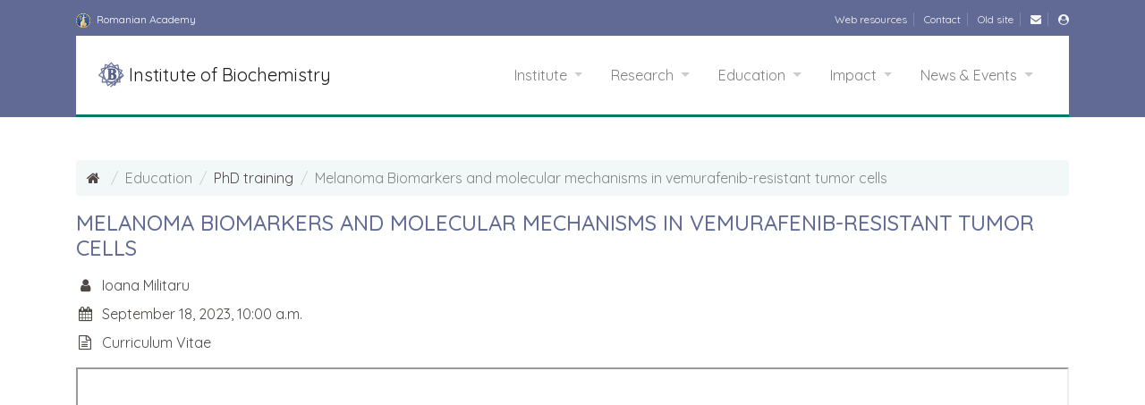

--- FILE ---
content_type: text/html; charset=utf-8
request_url: https://biochim.ro/phd-defence-20/
body_size: 12841
content:


<!DOCTYPE html>
<html lang="en">
<head>
	<meta charset="utf-8">
	<meta name="viewport" content="width=device-width, initial-scale=1, shrink-to-fit=no">

	<link rel="stylesheet" href="https://cdn.jsdelivr.net/npm/bootstrap@4.0.0-beta.3/dist/css/bootstrap.min.css">
	<link rel="stylesheet" href="https://cdn.jsdelivr.net/npm/font-awesome@4.7.0/css/font-awesome.min.css">

	<!-- Google font -->
	<link href="https://fonts.googleapis.com/css?family=Quicksand:300,300i,400,500,600i,700" rel="stylesheet">

	<!-- light slider -->
	<link rel="stylesheet" href="https://cdn.jsdelivr.net/npm/lightslider@1.1.6/dist/css/lightslider.min.css">

	<!-- selectpicker -->
	<link rel="stylesheet" href="https://cdn.jsdelivr.net/npm/bootstrap-select@1.13.10/dist/css/bootstrap-select.min.css">

	<link rel="stylesheet" href="/static/website/twelve/galleria.twelve.css">

	<link rel="stylesheet" href="/static/website/styles.css?v=3">

	<title>Melanoma Biomarkers and molecular mechanisms in vemurafenib-resistant tumor cells — Institute of Biochemistry of the Romanian Academy</title>

    
</head>
<body>

<div class="header">

	<div class="container">

		<div class="row" id="before">
			<div class="col-md-12 col-lg-3">
				<a href="http://acad.ro/" target="_blank" title="Romanian Academy">
					<img src="/static/website/images/romanian-academy.png" class="mr-1" title="Romanian Academy">
					Romanian Academy
				</a>
			</div>
			<div class="col-md-12 col-lg-9 text-left text-lg-right">
				<a href="/web-resources/">Web resources</a>
				<a href="/contact/" title="Contact and location">Contact</a>
				
                <a href="http://old.biochim.ro" target="_blank">Old site</a>
				<a href="https://micro.biochim.ro" target="_blank"><i class="fa fa-envelope" aria-hidden="true"></i></a>
				
					<a href="/login/"><i class="fa fa-user-circle" aria-hidden="true"></i></a>
				
			</div>
		</div>

		<nav class="navbar navbar-expand-lg navbar-light bg-white">
			<a class="navbar-brand" href="/" title="Institute of Biochemistry">
				<img src="/static/website/images/institute-of-biochemistry-logo.png" width="30" height="30" class="d-inline-block align-top" alt="Institute of Biochemistry logo">
				<span class="d-none d-sm-inline">Institute of Biochemistry</span>
			</a>
			<button class="navbar-toggler" type="button" data-toggle="collapse" data-target="#navbar" aria-controls="navbar" aria-expanded="false">
				<span class="navbar-toggler-icon"></span>
			</button>
			<div class="collapse navbar-collapse" id="navbar">
				<ul class="navbar-nav ml-auto">
					
						<li class="nav-item dropdown">
							<a class="nav-link dropdown-toggle" href="#" id="Institute_menu" role="button" data-toggle="dropdown" aria-haspopup="true" aria-expanded="false">
								Institute
							</a>
							<div class="dropdown-menu" aria-labelledby="Institute_menu">
								
									<a class="dropdown-item" href="/about/" title="About the institute (IBAR)">About the institute (IBAR)</a>
								
									<a class="dropdown-item" href="/history/" title="IBAR&#39;s history">IBAR&#39;s history</a>
								
									<a class="dropdown-item" href="/awards/" title="IBAR&#39;s main awards">IBAR&#39;s main awards</a>
								
									<a class="dropdown-item" href="/contact/" title="Contact and location">Contact and location</a>
								
							</div>
						</li>
					
						<li class="nav-item dropdown">
							<a class="nav-link dropdown-toggle" href="#" id="Research_menu" role="button" data-toggle="dropdown" aria-haspopup="true" aria-expanded="false">
								Research
							</a>
							<div class="dropdown-menu" aria-labelledby="Research_menu">
								
									<a class="dropdown-item" href="/goals-research-focus/" title="Departments and research focus">Departments and research focus</a>
								
									<a class="dropdown-item" href="/research-groups/" title="Research groups">Research groups</a>
								
									<a class="dropdown-item" href="/researchers-staff/" title="Researchers &amp; staff">Researchers &amp; staff</a>
								
									<a class="dropdown-item" href="/alumni/" title="Alumni">Alumni</a>
								
									<a class="dropdown-item" href="/administration-finance/" title="Administration &amp; Finance">Administration &amp; Finance</a>
								
									<a class="dropdown-item" href="/labs-facilities/" title="Labs and facilities">Labs and facilities</a>
								
							</div>
						</li>
					
						<li class="nav-item dropdown">
							<a class="nav-link dropdown-toggle" href="#" id="Education_menu" role="button" data-toggle="dropdown" aria-haspopup="true" aria-expanded="false">
								Education
							</a>
							<div class="dropdown-menu" aria-labelledby="Education_menu">
								
									<a class="dropdown-item" href="/phd/" title="PhD training">PhD training</a>
								
									<a class="dropdown-item" href="/post-doc/" title="Post doctoral studies">Post doctoral studies</a>
								
									<a class="dropdown-item" href="/training-courses/" title="Specific training courses">Specific training courses</a>
								
							</div>
						</li>
					
						<li class="nav-item dropdown">
							<a class="nav-link dropdown-toggle" href="#" id="Impact_menu" role="button" data-toggle="dropdown" aria-haspopup="true" aria-expanded="false">
								Impact
							</a>
							<div class="dropdown-menu" aria-labelledby="Impact_menu">
								
									<a class="dropdown-item" href="/outreach/" title="Outreach">Outreach</a>
								
									<a class="dropdown-item" href="/publications/" title="Publications">Publications</a>
								
									<a class="dropdown-item" href="/grants/" title="Grants">Grants</a>
								
									<a class="dropdown-item" href="/patents/" title="Patents">Patents</a>
								
							</div>
						</li>
					
						<li class="nav-item dropdown">
							<a class="nav-link dropdown-toggle" href="#" id="News%20%26%20Events_menu" role="button" data-toggle="dropdown" aria-haspopup="true" aria-expanded="false">
								News &amp; Events
							</a>
							<div class="dropdown-menu" aria-labelledby="News%20%26%20Events_menu">
								
									<a class="dropdown-item" href="/announcements/" title="Announcements">Announcements</a>
								
									<a class="dropdown-item" href="/announcements/#jobs" title="Careers/Jobs">Careers/Jobs</a>
								
									<a class="dropdown-item" href="/internal-meetings/" title="Internal meetings">Internal meetings</a>
								
									<a class="dropdown-item" href="/events/" title="Public events">Public events</a>
								
							</div>
						</li>
					
				</ul>
			</div>
		</nav>

	</div>

</div>



	<div class="container page">

		<div class="row my-5">
			<div class="col-sm-12">

				<div class="mb-3">
					<nav aria-label="breadcrumb">
						<ol class="breadcrumb">
							<li class="breadcrumb-item"><a href="/" title="Institute of Biochemistry"><i class="fa fa-home mr-1" aria-hidden="true"></i></a></li>
							<li class="breadcrumb-item no-link">Education</li>
							<li class="breadcrumb-item"><a href="/phd/">PhD training</a></li>
							<li class="breadcrumb-item active" aria-current="page">Melanoma Biomarkers and molecular mechanisms in vemurafenib-resistant tumor cells</li>
						</ol>
					</nav>
				</div>
				<div class="mb-3">
					<h1>
						Melanoma Biomarkers and molecular mechanisms in vemurafenib-resistant tumor cells
					</h1>
				</div>

				<div>

					<div class="title"><i class="fa fa-user fa-fw mr-1" aria-hidden="true"></i> Ioana Militaru</div>
					<div class="mt-2"><i class="fa fa-calendar fa-fw mr-1" aria-hidden="true"></i> September 18, 2023, 10:00 a.m.</div>
					
						<div class="mt-2">
							<i class="fa fa-file-text-o fa-fw mr-1" aria-hidden="true"></i> <a href="/media/1693408279/CV_-_Ioana_Militaru.pdf" target="_blank">Curriculum Vitae</a>
						</div>
					

					
						<div class="mt-2">
							<iframe src="/media/1693408279/Anunt_teza_IMilitaru.pdf" class="mt-2" width="100%" height="400px"></iframe>
						</div>
					

					
						<div class="mt-2 alert alert-info">
							<p class="mb-0">Institutul de Biochimie, sala de seminar</p>
						</div>
					

                    

					
						<table class="table table-sm mt-3">
							<thead>
							<tr>
								<th>Name</th>
								<th>Affiliation</th>
								<th>Curriculum Vitae</th>
							</tr>
							</thead>
							<tbody>
							
								<tr>
									<td>Dr. Norica-Beatrice Nichita</td>
									<td>IBAR Bucharest</td>
									
										<td><a href="/media/1756410228/CV_Norica_Nichita.pdf" target="_blank" class="inverse">Curriculum Vitae</a></td>
									
								</tr>
							
								<tr>
									<td>Dr. Ștefana Maria Petrescu</td>
									<td>IBAR Bucharest</td>
									
										<td><a href="/media/1750425053/CV_Stefana_Petrescu.pdf" target="_blank" class="inverse">Curriculum Vitae</a></td>
									
								</tr>
							
								<tr>
									<td>Dr. Teodora Monica Neagu</td>
									<td>“Victor Babes” National Institute of Pathology (INCDVB)</td>
									
										<td><a href="/media/1693409649/CV_referent2_Monica_Neagu.pdf" target="_blank" class="inverse">Curriculum Vitae</a></td>
									
								</tr>
							
								<tr>
									<td>Dr. Gabriela Negroiu</td>
									<td>IBAR Bucharest</td>
									
										<td><a href="/media/1693409806/CV_Referent2_Gabriela_Negroiu.pdf" target="_blank" class="inverse">Curriculum Vitae</a></td>
									
								</tr>
							
								<tr>
									<td>Prof. Dr. Sabina Andrada Zurac</td>
									<td>&quot;Carol Davila&quot; University of Medicine and Pharmacy</td>
									
										<td><a href="/media/1693409616/CV_referent1_Sabina_Zurac.pdf" target="_blank" class="inverse">Curriculum Vitae</a></td>
									
								</tr>
							
							</tbody>
						</table>
					

					<div class="row">
					
						<div class="col-12 col-md-6 mt-2 text-center">
							<i class="fa fa-file-text-o fa-fw mr-1" aria-hidden="true"></i> <a href="/media/1693408286/IoanaM_rezumat.pdf" target="_blank">Romanian summary</a>
							<iframe src="/media/1693408286/IoanaM_rezumat.pdf" class="mt-2" width="100%" height="500px"></iframe>
						</div>
					
					
						<div class="col-12 col-md-6 mt-2 text-center">
							<i class="fa fa-file-text-o fa-fw mr-1" aria-hidden="true"></i> <a href="/media/1693408291/IoanaM_rezumat_eng.pdf" target="_blank">English summary</a>
							<iframe src="/media/1693408291/IoanaM_rezumat_eng.pdf" class="mt-2" width="100%" height="500px"></iframe>
						</div>
					
					</div>

				</div>

			</div>
		</div>

	</div>



<div id="footer">

	<div class="container mt-4">

		<div class="row mb-3">
			<div class="col-12 col-md-6 col-lg-3">
				<h3>Navigation</h3>
				<ul>
					<li>
						<a href="/outreach/">Outreach</a>
					</li>
					<li>
						<a href="/publications/">Publications</a>
					</li>
					<li>
						<a href="/internal-meetings/">Events</a>
					</li>
					<li>
						<a href="/research-groups/">Departments</a>
					</li>
					<li>
						<a href="/public-info/">Public info</a>
					</li>
				</ul>
			</div>
			<div class="col-12 col-md-6 col-lg-3 mt-3 mt-lg-0">
				<h3>Education</h3>
				<ul>
					<li>
						<a href="/phd/">PhD Program</a>
					</li>
					<li>
						<a href="/post-doc/">Post Doc Program</a>
					</li>
					<li>
						<a href="/training-courses/">Specific training courses</a>
					</li>
				</ul>
			</div>
			<div class="col-12 col-md-6 col-lg-3 mt-3 mt-lg-0">
				<h3>External links</h3>
				<ul>
					<li>
						<a href="http://molecular-life.org/" title="Molecular Life" target="_blank"><i class="fa fa-external-link" aria-hidden="true"></i> Molecular Life</a>
					</li>
					<li>
						<a href="http://srbbm.biochim.ro/" title="Romanian Society of Biochemistry and Molecular Biology" target="_blank"><i class="fa fa-external-link" aria-hidden="true"></i> Romanian Society of Biochemistry</a>
					</li>
				</ul>
			</div>
			<div class="col-12 col-md-6 col-lg-3 mt-3 mt-lg-0">
				<h3>
					<a href="/contact/">Contact <i class="fa fa-caret-right is-more" aria-hidden="true"></i></a>
				</h3>
				<p>Institute of Biochemistry</p>
				<p>Splaiul Independentei 296</p>
				<p>060031, Bucharest 17</p>
				<p>Romania</p>
			</div>
		</div>

	</div>

</div>

<script src="https://cdn.jsdelivr.net/combine/npm/jquery@3.2.1/dist/jquery.min.js,npm/popper.js@1.12.9,npm/galleria@1.5.7/dist/galleria.min.js,npm/lightslider@1.1.6,npm/bootstrap@4.0.0-beta.3/dist/js/bootstrap.min.js,npm/bootstrap-select@1.13.10/dist/js/bootstrap-select.min.js"></script>
<script src="/static/website/twelve/galleria.twelve.min.js"></script>
<script src="/static/website/custom.js"></script>
<script src="/static/website/functions.js?v=2"></script>

<!-- <script async defer src="https://maps.googleapis.com/maps/api/js?key=AIzaSyC6I7VAUHZt-xEgx2FG2QLtCXhvLGPUCzk&callback=initMap"></script> -->
<script></script>
</body>
</html>

--- FILE ---
content_type: text/css
request_url: https://biochim.ro/static/website/styles.css?v=3
body_size: 23013
content:
body {
  font-family: 'Quicksand', sans-serif;
  color: #504847;
}
h4 {
  font-size: 1.25rem;
  text-transform: uppercase;
}
a {
  color: #504847;
}
a:hover {
  color: #007a64;
  text-decoration: none;
}
a i.fa.is-more {
  color: #007a64;
  font-size: 0.9rem;
}
a.inverse {
  color: #007a64;
}
a.inverse:hover {
  color: #504847;
}
.card {
  border-color: #f5f5f5;
}
.card .card-footer {
  border-color: #f5f5f5;
}
.list-group .list-group-item {
  border-color: #f5f5f5;
}
.header {
  background-color: #606a94;
}
.header #before {
  padding: 0.5rem 0;
}
.header #before a {
  font-size: 0.75rem;
}
.header #before .col-lg-3 a {
  color: #fff;
}
.header #before .col-lg-9 a {
  color: #f5f5f5;
  margin-right: 7px;
  padding-right: 7px;
  border-right: 1px solid rgba(255, 255, 255, 0.2);
}
.header #before .col-lg-9 a:last-child {
  margin-right: 0;
  padding-right: 0;
  border-right: 0;
}
.header #before .col-lg-9 a:hover {
  color: #fff;
}
.header .navbar {
  padding: 1.5rem;
  border-bottom: 3px solid #007a64;
}
.header .navbar .navbar-nav .nav-link {
  padding-left: 1rem;
  padding-right: 1rem;
}
.header .navbar .navbar-nav .dropdown-toggle::after {
  color: #ccc;
}
.header .navbar .navbar-nav .dropdown-menu {
  padding: 0;
  border: 1px solid #f5f5f5;
}
.header .navbar .navbar-nav .dropdown-menu .dropdown-item {
  padding: 0.25rem 0.75rem;
  font-size: 0.9rem;
  color: #504847;
}
.header .navbar .navbar-nav .dropdown-menu .dropdown-divider {
  border-top: 1px solid #f5f5f5;
  margin: 0.25rem 0;
}
.header .navbar .navbar-nav .dropdown-item.active {
  color: #504847;
  background-color: rgba(0, 0, 0, 0.02);
}
.header .navbar .navbar-nav .dropdown-item:active {
  color: #504847;
  background-color: rgba(0, 0, 0, 0.02);
}
.header .navbar .navbar-nav .dropdown-item:focus {
  background-color: rgba(0, 0, 0, 0.01);
}
.header .navbar .navbar-nav .dropdown-item:hover {
  background-color: rgba(0, 0, 0, 0.01);
}
.header .navbar.fixed-top {
  padding: 0.5rem 1.5rem;
}
@media (max-width: 767.98px) {
  .header #before .col-lg-9 a {
    padding-right: 0;
    border-right: 0;
  }
}
@media (max-width: 991.98px) {
  .header .navbar .navbar-nav .dropdown-menu {
    margin-left: 1rem;
    margin-right: 1rem;
  }
}
nav .breadcrumb {
  margin-bottom: 0;
  padding: 0.5rem 0.75rem;
  background: rgba(0, 122, 100, 0.05);
}
nav .breadcrumb .breadcrumb-item + .breadcrumb-item::before {
  color: #ccc;
}
nav .breadcrumb .no-link {
  color: #848484;
}
nav .breadcrumb .active {
  color: #848484;
  overflow: hidden;
  text-overflow: ellipsis;
  white-space: nowrap;
}
nav .breadcrumb .fa {
  color: #504847;
}
nav .breadcrumb .fa:hover {
  color: #007a64;
}
#footer {
  border-top: 2px solid #f5f5f5;
}
#footer h3 {
  font-size: 1.25rem;
  text-transform: uppercase;
}
#footer h3 a {
  color: #504847;
}
#footer ul {
  padding-left: 0;
  margin-bottom: 0;
  list-style-type: none;
  line-height: 1.75rem;
}
#footer li a {
  color: #848484;
}
#footer li a .fa {
  font-size: 0.6rem;
}
#footer a:hover {
  color: #007a64;
}
#footer p {
  margin-bottom: 0;
  line-height: 1.75rem;
}
.page h1 {
  font-size: 1.5rem;
  text-transform: uppercase;
  margin-bottom: 0;
  color: #606a94;
}
.page .subtitle {
  display: inline-block;
  padding: 0.5rem;
  background: rgba(0, 122, 100, 0.075);
  font-size: 1.25rem;
}
.page .subtitle .fa {
  margin-right: 0.5rem;
  color: #007a64;
}
.page .subtitle.ol-negative-padding {
  margin-left: -3rem;
}
.page h2.below-title {
  font-size: 1rem;
  font-weight: normal;
  margin-bottom: 0;
  color: #606a94;
}
#homepage-facilities h3 {
  font-size: 1.25rem;
}
#homepage-facilities .nav-tabs {
  border-color: #f5f5f5;
}
#homepage-facilities .nav-tabs .nav-link {
  color: #848484;
}
#homepage-facilities .nav-tabs .nav-link:focus {
  border-color: #f5f5f5 #f5f5f5 #f5f5f5;
}
#homepage-facilities .nav-tabs .nav-link:hover {
  border-color: #f5f5f5 #f5f5f5 #f5f5f5;
}
#homepage-facilities .nav-tabs .nav-link.active {
  border-color: #f5f5f5 #f5f5f5 #fff;
  color: #504847;
}
#homepage-facilities .tab-content > .tab-pane {
  padding: 1rem 2rem;
  border-left: 1px solid #f5f5f5;
  border-bottom: 1px solid #f5f5f5;
  border-right: 1px solid #f5f5f5;
  border-bottom-left-radius: 0.25rem;
  border-bottom-right-radius: 0.25rem;
}
#homepage-facilities .tab-content > .tab-pane ul {
  padding-left: 0;
  margin-bottom: 0;
  line-height: 2.25rem;
  list-style-type: none;
}
#homepage-facilities .tab-content > .tab-pane ul li {
  border-bottom: 1px dashed #f5f5f5;
  font-size: 0.9rem;
  color: #848484;
}
#homepage-facilities .tab-content > .tab-pane ul li:last-child {
  border-bottom: none;
}
#homepage-facilities .tab-content > .tab-pane ul li:nth-last-child(2):nth-child(odd) {
  border-bottom: none;
}
#homepage-facilities .tab-content > .tab-pane ul li i.fa {
  color: #ccc;
}
#latest-event p {
  color: #848484;
}
.homepage-news h5 {
  font-size: 1.1rem;
  font-weight: normal;
}
.homepage-news h5 a {
  color: #007a64;
}
.homepage-news p {
  color: #848484;
  font-size: 0.9rem;
}
.badge-grant {
  font-weight: normal;
  font-size: 95%;
  background-color: #e0e0e0;
}
#caruselhome .carousel-caption h5 {
  text-shadow: 1px 1px 1px #504847;
}
#caruselhome .carousel-caption p {
  text-shadow: 1px 1px 1px #504847;
  margin-bottom: 0;
  color: #ccc;
}
.btn-in-img {
  color: #606a94;
  border-color: #606a94;
  background-color: #fff;
  position: absolute;
  top: calc(50% - 25px);
  left: calc(50% - 150px);
  width: 300px;
  height: 50px;
  line-height: 35px;
}
.btn-in-img:hover {
  color: #fff;
  background-color: #606a94;
  border-color: #606a94;
}
#facility h1 .badge {
  font-size: 0.75rem;
  font-weight: normal;
  background-color: #007a64;
}
#facility .tab-pane a {
  color: #007a64;
}
#facility .tab-pane a:hover {
  color: #504847;
}
#facility img {
  max-width: 100%;
}
.homepage-announcement {
  background-color: #606a94;
}
.homepage-announcement h6 {
  color: #fff;
}
.homepage-announcement .job {
  color: #ccc;
  overflow: hidden;
  text-overflow: ellipsis;
  white-space: nowrap;
}
.homepage-announcement .job a {
  color: #fff;
}
@media (max-width: 767.98px) {
  .homepage-announcement .col-md-3 {
    text-align: center;
  }
  .homepage-announcement .btn {
    margin-bottom: 2rem;
  }
}
#history .list-group .list-group-item {
  padding: 0.5rem 0.75rem;
  font-size: 0.9rem;
  font-style: italic;
}
#awards .award .award-image-wrapped img {
  max-width: 100%;
}
#awards .award .award-description p {
  margin-bottom: 0;
}
@media (max-width: 767.98px) {
  #awards .award .award-description {
    margin-top: 1rem;
  }
}
#under_construction h2 {
  font-size: 1.25rem;
}
#under_construction #milestones .card-header {
  background-color: #007a64;
  color: #f5f5f5;
}
#under_construction #almost .card-header .fa {
  color: green;
}
#under_construction #almost .card-body {
  background-color: rgba(0, 128, 0, 0.3);
}
#under_construction #easy .card-header .fa {
  color: yellow;
}
#under_construction #easy .card-body {
  background-color: rgba(0, 128, 0, 0.3);
}
#under_construction #wouldbenice .card-header .fa {
  color: maroon;
}
#under_construction #wouldbenice .card-body {
  background-color: rgba(128, 0, 0, 0.5);
}
#under_construction #willbe .card-header .fa {
  color: red;
}
#under_construction #willbe .card-body {
  background-color: rgba(255, 0, 0, 0.3);
}
#under_construction #feedback .card-header .fa {
  color: #ccc;
}
#under_construction #feedback img {
  padding-top: 1px;
  padding-bottom: 1px;
  border-radius: 0.25rem;
}
#under_construction #feedback li {
  color: #848484;
}
#under_construction .progress-bar {
  background-color: #606a94;
}
#under_construction .card .card-header .fa {
  margin-right: 5px;
}
#under_construction p a {
  color: #007a64;
}
#under_construction p a .fa {
  color: #007a64;
  font-size: 0.75rem;
}
#under_construction p a:hover {
  color: #504847;
}
#under_construction .list-group .list-group-item {
  border-color: #f5f5f5;
  padding: 0.5rem 0.75rem;
}
#under_construction .list-group .list-group-item a {
  color: #007a64;
}
#under_construction .list-group .list-group-item a:hover {
  color: #504847;
}
#under_construction .list-group .list-group-item ul {
  padding-left: 1rem;
  margin-top: 0.5rem;
  font-size: 0.85rem;
}
#under_construction .btn {
  color: #fff;
  background-color: #606a94;
  border-color: #606a94;
}
#under_construction .btn:hover {
  color: #606a94;
  background-color: #fff;
  border-color: #606a94;
}
#contact .list-group .badge-primary {
  background-color: #606a94;
}
#register .form-help-text {
  font-size: 0.75rem;
  margin-top: 0.5rem;
  color: #848484;
}
#register .form-help-text ul {
  margin-bottom: 0;
}
#register .form-error-text {
  font-size: 0.75rem;
  margin-top: 0.5rem;
  color: red;
}
#register .btn-primary {
  color: #fff;
  background-color: #606a94;
  border-color: #606a94;
}
#register .btn-primary:hover {
  color: #606a94;
  background-color: #fff;
  border-color: #606a94;
}
#login .form-error-text {
  font-size: 0.75rem;
  color: red;
}
#login .form-error-text ul li {
  margin-bottom: 0.5rem;
}
#login .btn-primary {
  color: #fff;
  background-color: #606a94;
  border-color: #606a94;
}
#login .btn-primary:hover {
  color: #606a94;
  background-color: #fff;
  border-color: #606a94;
}
.form-error-text.outside-form {
  font-size: 0.75rem;
  color: red;
}
.form-error-text.outside-form ul li {
  margin-bottom: 0.5rem;
}
h1.nav > span,
nav.nav > span,
h1.nav a,
nav.nav a {
  cursor: pointer;
  text-transform: uppercase;
}
h1.nav > span#edit_papers:hover span,
nav.nav > span#edit_papers:hover span,
h1.nav a#edit_papers:hover span,
nav.nav a#edit_papers:hover span {
  display: inline-block !important;
}
h1.nav > span#edit_papers.active,
nav.nav > span#edit_papers.active,
h1.nav a#edit_papers.active,
nav.nav a#edit_papers.active {
  color: #606a94;
}
h1.nav > span.active .fa,
nav.nav > span.active .fa,
h1.nav a.active .fa,
nav.nav a.active .fa {
  color: #007a64;
}
h1.nav > span.active .fa:not(.fa-pencil):before,
nav.nav > span.active .fa:not(.fa-pencil):before,
h1.nav a.active .fa:not(.fa-pencil):before,
nav.nav a.active .fa:not(.fa-pencil):before {
  content: "\f058";
}
h1.nav > span:not(.active),
nav.nav > span:not(.active),
h1.nav a:not(.active),
nav.nav a:not(.active) {
  color: #848484;
}
#manage_papers #field_underlined_members {
  display: none;
}
#manage_papers .form-label {
  font-weight: bold;
  color: #007a64;
}
#manage_papers .form-help-text {
  font-size: 0.75rem;
  margin-top: 0.5rem;
  color: #848484;
}
#manage_papers .form-help-text ul {
  margin-bottom: 0;
}
#manage_papers .form-error-text {
  font-size: 0.75rem;
  margin-top: 0.5rem;
  color: red;
}
#manage_papers .btn-primary {
  color: #fff;
  background-color: #606a94;
  border-color: #606a94;
}
#manage_papers .btn-primary:hover {
  color: #606a94;
  background-color: #fff;
  border-color: #606a94;
}
#manage_papers .checkboxes_list {
  max-height: 400px;
  background-color: #f5f5f5;
  border-radius: 0.25rem;
  padding: 0.5rem;
  margin-bottom: 0.5rem;
  overflow-x: scroll;
}
#manage_papers .checkboxes_list .form-check-label {
  white-space: nowrap;
}
#manage_papers #retrieve_pubmed,
#manage_papers #retrieve_if,
#manage_papers #retrieve_ai {
  color: #007a64;
}
#manage_papers .paper-year-filter,
#manage_papers .paper-journal-filter {
  width: 125px;
}
#manage_papers .bootstrap-select .dropdown-menu.inner {
  max-height: 400px;
}
.author a {
  color: #007a64;
}
.author a:hover {
  color: #504847;
}
#profile h1 {
  text-transform: initial;
}
#profile #avatar_image {
  width: 150px;
}
#profile .page-content .media-body .fa {
  color: #ccc;
  width: 16px;
  text-align: center;
}
#profile .page-content .media-body .badge {
  font-weight: normal;
}
#profile .page-content .media-body .badge.badge-primary {
  background-color: #606a94;
}
#profile .page-content .manage-url {
  color: #fff;
  font-weight: normal;
}
#profile .page-content .manage-url:hover {
  color: #f5f5f5;
}
#profile .page-content .show-all {
  color: #fff;
  background-color: #606a94;
  cursor: pointer;
  padding: 0.5em 0.8em;
  font-weight: normal;
}
#profile .page-content .show-all:hover {
  color: #f5f5f5;
}
#profile #external-website-labels .external-website-label {
  text-transform: uppercase;
  font-size: 12px;
}
#alumni .media img {
  height: 60px;
}
@media (min-width: 767.98px) {
  #researchers #include-past-members-checkbox .custom-control-label::before {
    top: 0.15rem;
  }
}
#research_groups #departments_link .department-box {
  border: 1px solid #f5f5f5;
  border-radius: 0.25rem;
  padding: 1rem;
}
#research_groups #departments_link .department-box.active {
  background-color: #f5f5f5;
  border-color: #007a64;
}
#research_groups #departments_link .department-box > h5 {
  font-size: 1rem;
}
#research_groups #departments_link .department-box .department-info .fa {
  color: #e0e0e0;
  font-weight: normal;
}
#research_groups #departments_link .department-box .see-groups {
  color: #fff;
  background-color: #007a64;
  border-color: #007a64;
}
#research_groups #departments_link .department-box .see-groups:hover,
#research_groups #departments_link .department-box .see-groups.active {
  color: #007a64;
  background-color: #fff;
  border-color: #007a64;
}
#research_groups #departments_link .department-box .see-groups:focus {
  box-shadow: none;
}
#research_groups #departments_link .description .group-in-department {
  background: #f5f5f5;
  padding: 0.75rem;
}
#research_groups #departments_link .description .group-in-department .group-href {
  color: #007a64;
  cursor: pointer;
}
#research_groups #departments_link .description .group-in-department .group-href:hover {
  color: #504847;
}
#research_groups #departments_link .description .group-in-department .group-info .fa {
  color: #e0e0e0;
  font-weight: normal;
}
#research_groups #departments_link .description .group-in-department .group-info a {
  color: #504847;
}
#research_groups #departments_link .description .card {
  border-color: rgba(96, 106, 148, 0.25);
}
#research_groups #departments_link .description .card-header {
  background: #606a94;
  color: #f5f5f5;
  font-weight: normal;
  font-size: 1rem;
  border-bottom: 0;
}
#research_groups #departments_link .description .card-body .card-text a {
  color: #007a64;
}
#research_groups #departments_link .description .card-body .card-text a:hover {
  color: #504847;
}
#research_groups #departments_link .description .card-body .card-text p:last-child {
  margin-bottom: 0;
}
#group h1 a {
  color: #007a64;
  font-size: 0.75rem;
}
#group #group-publications a {
  color: #007a64;
}
#group #group-publications a:hover {
  color: #504847;
}
#group .tab-content * {
  font-family: 'Quicksand', sans-serif !important;
}
#group .tab-content a {
  color: #007a64;
}
#group .tab-content a:hover {
  color: #504847;
}
#group .tab-content img {
  max-width: 100%;
  height: auto;
}
.event-list .event-row .event-column {
  margin-top: 0.5rem;
}
.event-list .event-row .event-column:first-child {
  margin-top: 0;
}
.event-list .event-row .event-column .card-body small span {
  color: #848484;
}
.event-list .event-row .event-column .card-body .badge {
  font-weight: normal;
}
.event-list .event-row .event-column .card-body .badge .badge-secondary {
  background-color: #f5f5f5;
  color: #504847;
}
.event-list .media > a {
  display: inline-block;
  width: 100px;
  text-align: center;
}
#announcement .card-body .card-text * {
  font-family: 'Quicksand', sans-serif !important;
}
#announcement .card-body .btn-announcement {
  color: #007a64;
  background-color: #fff;
  border-color: #007a64;
}
#announcement .card-body .btn-announcement:hover {
  color: #fff;
  background-color: #007a64;
  border-color: #007a64;
}
#announcement .card-body small span {
  color: #848484;
}
#announcement .card-body a {
  color: #007a64;
}
#announcement .card-body a:hover {
  color: #504847;
}
#internal_meetings .meeting-title {
  background-color: #f5f5f5;
  padding: 0.25rem 0.5rem;
}
#internal_meetings .card {
  border-top: 0;
  border-radius: 0;
}
#internal_meetings .card .card-body .badge {
  font-weight: normal;
  font-size: 100%;
  background-color: rgba(0, 122, 100, 0.05);
}
#internal_meetings .card .card-body.next {
  background-color: #fffcf8;
}
#internal_meetings .type h3 {
  display: inline-block;
  background: #f5f5f5;
  color: #606a94;
  font-size: 1rem;
  padding: 0.5rem 1rem;
  margin-bottom: 0;
  border-top-left-radius: 0.25rem;
  border-top-right-radius: 0.25rem;
}
.odd-even-container .odd-even-container__entry:nth-child(odd) {
  background-color: #fcfcfc;
}
.odd-even-container .odd-even-container__entry:nth-child(even) {
  background-color: #f5f5f5;
}
.odd-even-container .odd-even-container__entry .odd-even-container__entry__image {
  max-width: 100px;
  max-height: 100px;
}
.odd-even-container .odd-even-container__entry .odd-even-container__entry__title {
  color: #007a64;
}
.odd-even-container .odd-even-container__entry .odd-even-container__entry__title .fa {
  color: #606a94;
  font-size: 0.85rem;
}
.odd-even-container #publications a {
  color: #007a64;
}
.odd-even-container #publications a:hover {
  color: #504847;
}
.background-card {
  background-size: cover !important;
}
.background-card .card-title a {
  color: #fff;
  text-shadow: 0 1px 2px #848484;
}
.background-card .card-text {
  margin-top: 1rem;
  font-size: 0.9rem;
  color: #f5f5f5;
  text-shadow: 0 1px 2px #848484;
}
.custom-tabs .tab-content a {
  color: #007a64;
}
.custom-tabs .tab-content a:hover {
  color: #504847;
}
.custom-tabs .tab-content img {
  max-width: 100%;
  height: auto;
}
#grant .tab-content a {
  color: #007a64;
}
#grant .tab-content a:hover {
  color: #504847;
}
#grant .tab-content img {
  max-width: 100%;
  height: auto;
}
#outreach .tab-content a {
  color: #007a64;
}
#outreach .tab-content a:hover {
  color: #504847;
}
#outreach .tab-content img {
  max-width: 100%;
  height: auto;
}
#postdoc_page .tab-content a {
  color: #007a64;
}
#postdoc_page .tab-content a:hover {
  color: #504847;
}
#postdoc_page .tab-content img {
  max-width: 100%;
  height: auto;
}
#phd_page h1:not(.nav) {
  text-transform: initial;
}
#phd_page .tab-content a {
  color: #007a64;
}
#phd_page .tab-content a:hover {
  color: #504847;
}
#phd_page .tab-content img {
  max-width: 100%;
  height: auto;
}
#phd_page table a {
  color: #007a64;
}
#phd_page table a:hover {
  color: #504847;
}
.publications-list li:nth-child(odd) {
  background-color: #f5f5f5;
}
.publications-list li .show-all-authors,
.publications-list li .hide-all-authors {
  border-bottom: 1px dashed #007a64;
  cursor: pointer;
}
.publications-list li .show-all-authors:hover,
.publications-list li .hide-all-authors:hover {
  border-bottom: 1px solid #007a64;
}
.publications-list li .impact-factor {
  display: inline-block;
  width: 100px;
}
.publications-list li a {
  color: #007a64;
}
.publications-list li a:hover {
  color: #504847;
}
.publications-list li strong {
  font-weight: 500;
}
.publications-list li.border-separator {
  border-top: 1px solid #e0e0e0;
}
.year-filter {
  font-size: 0.9rem;
  text-align: center;
  margin-top: 1rem;
  margin-bottom: 1rem;
  background-color: #f5f5f5;
  padding: 0.25rem;
}
.year-filter a {
  color: #606a94;
}
a#admin_panel.btn {
  color: #fff;
  background-color: #606a94;
  border-color: #606a94;
}
a#admin_panel.btn:hover {
  color: #606a94;
  background-color: #fff;
  border-color: #606a94;
}
a#progress_report.btn {
  color: #fff;
  background-color: #007a64;
  border-color: #007a64;
}
a#progress_report.btn:hover {
  color: #007a64;
  background-color: #fff;
  border-color: #007a64;
}
a#log_out.btn {
  color: #fff;
  background-color: #848484;
  border-color: #848484;
}
a#log_out.btn:hover {
  color: #848484;
  background-color: #fff;
  border-color: #848484;
}
.profile-picture-holder {
  width: 180px;
  height: 210px;
  overflow: hidden;
  text-align: center;
}
.profile-picture-holder .profile-picture {
  height: auto;
  width: 180px;
}
.head-background {
  background-color: #fffcf8;
}
.lSPager li.active,
.lSPager li:hover {
  border-radius: 0 !important;
}
.wait-for-recaptcha[disabled] {
  cursor: not-allowed;
}
.page-content {
  text-align: justify;
}
.page-content ul {
  text-align: left;
}
.page-content a {
  color: #007a64;
}
.page-content a:hover {
  color: #504847;
}
.galleria {
  height: 600px;
}
.pagination .page-link {
  color: #606a94;
}
.pagination .page-link:hover {
  color: #606a94;
}
.grant-background {
  background-color: rgba(220, 53, 69, 0.2);
}
.grant-background[data-type="national"] {
  background-color: rgba(23, 162, 184, 0.2);
}
.grant-background[data-type="eu"] {
  background-color: rgba(40, 167, 69, 0.2);
}
.grant-background[data-type="international"] {
  background-color: rgba(255, 193, 7, 0.2);
}
.grant-background[data-type="sponsorship"] {
  background-color: rgba(0, 123, 255, 0.2);
}
.grant-background img {
  height: 12px;
}
.grant-period {
  background-color: rgba(96, 106, 148, 0.2);
  padding-bottom: 4px;
}
#homepage_groups .homepage-group .homepage-group__image-holder {
  max-width: 100px;
  height: 100px;
  text-align: center;
  overflow: hidden;
}
#homepage_groups .homepage-group .homepage-group__image-holder.homepage-group__image-holder-double-width {
  width: 150px;
  max-width: none;
}
#homepage_groups .homepage-group .homepage-group__image-holder .homepage-group__image {
  max-height: 100%;
  border-radius: 0.25rem;
}
#homepage_groups .homepage-group .homepage-group__button a {
  color: #007a64;
  font-size: 0.8rem;
  text-transform: uppercase;
}
#homepage_groups .homepage-group .homepage-group__button a:hover .fa {
  margin-right: 0.5rem !important;
}
.image-in-tab {
  max-width: 300px !important;
  max-height: 500px;
}
@media (max-width: 767.98px) {
  .image-in-tab {
    float: none;
    max-width: 100% !important;
    max-height: none;
  }
}
.grey-bg {
  background-color: #f5f5f5;
}
.separator {
  height: 1px;
  background: #f5f5f5;
}
#assets_declarations_year_filter option[value=""] {
  display: none;
}
.sublist-list-group .sublist-url {
  display: block;
  font-size: 80%;
  color: #504847;
  margin-left: 1rem;
}
.small-border-radius {
  border-radius: 0.25rem;
}
.hr {
  height: 0.25rem;
  background-color: #f5f5f5;
}
@media (min-width: 768px) {
  .column-separator {
    border-right: 1px dashed #ccc;
  }
}
.web-resource .badge {
  font-size: 100%;
  font-weight: normal;
  line-height: initial;
  margin: 0.25em;
}
.card-papers-shortcuts .btn-primary {
  color: #fff;
  background-color: #606a94;
  border-color: #606a94;
}
.card-papers-shortcuts .btn-primary:hover {
  color: #606a94;
  border-color: #606a94;
  background-color: #fff;
}
.small-success {
  background: rgba(0, 128, 0, 0.1);
  padding: 0.2rem;
  opacity: 0.6;
}
.small-success:hover {
  opacity: 1;
}
.reset-bad-attributes * {
  font-family: 'Quicksand', sans-serif !important;
}
.one-line-text {
  overflow: hidden;
  text-overflow: ellipsis;
  white-space: nowrap;
}
.nav-pills .nav-item .nav-link {
  background-color: #f5f5f5;
  margin-right: 0.5rem;
}
.nav-pills .nav-item .nav-link.active {
  background-color: #007a64;
}
.nav-pills .nav-item:last-child .nav-link {
  margin-right: 0;
}


--- FILE ---
content_type: text/css
request_url: https://biochim.ro/static/website/twelve/galleria.twelve.css?v=1.5.0
body_size: 9368
content:
/**
 * Galleria Twelve Theme - v1.5.0 2017-06-03
 * https://galleria.io
 *
 * Copyright (c) 2010 - 2017 worse is better UG
 * LICENSE: 2bf30a9702476d49802de65f9f922d7b
 * https://galleria.io/license/
 *
 */

#galleria-loader{height:1px!important}

.galleria-theme-twelve {
    position: relative;
    overflow: hidden;
    font: 11px/1.4 arial,sans-serif;
    color: #fff;
}
.galleria-theme-twelve img {
    -moz-user-select: none;
    -webkit-user-select: none;
    -o-user-select: none;
}
.galleria-theme-twelve .galleria-stage {
    overflow: hidden;
    background: #000;
    position: absolute;
    top: 0;
    left: 0;
    right: 0;
    bottom: 30px;
}
.galleria-theme-twelve.fullscreen .galleria-stage { bottom: 0 }
.galleria-theme-twelve .galleria-bar {
    height: 31px;
    width: 100%;
    position: absolute;
    bottom: 0;
    left: 0;
    background: #222 url(bar.png) repeat-x;
    z-index: 3;
}
.galleria-theme-twelve.light .galleria-bar{background:#fff;height:30px;;}
.galleria-theme-twelve .galleria-s1,
.galleria-theme-twelve .galleria-s2,
.galleria-theme-twelve .galleria-s3,
.galleria-theme-twelve .galleria-s4 {
    background: url(separator.png);
    height: 29px;
    width: 2px;
    position: absolute;
    left: 28px;
    bottom: 1px;
}
.galleria-theme-twelve.light .galleria-s1,
.galleria-theme-twelve.light .galleria-s2,
.galleria-theme-twelve.light .galleria-s3,
.galleria-theme-twelve.light .galleria-s4,
.galleria-theme-twelve.light .galleria-counter{background-image:url(separator-neg.png);bottom:0;height:30px;}
.galleria-theme-twelve .galleria-s2 { left: 58px }
.galleria-theme-twelve .galleria-s3 {
    right: 29px;
    left: auto;
}
.galleria-theme-twelve .galleria-s4 {
    right: 58px;
    left: auto;
}
.galleria-theme-twelve .galleria-progress {
    height: 2px;
    position: absolute;
    top: 0;
    left: 0;
    width: 0;
    background: #aaa;
    opacity: .5;
    z-index: 3;
    -ms-filter: "progid:DXImageTransform.Microsoft.Alpha(Opacity=50)";
    filter: alpha(opacity=50);
}

.galleria-theme-twelve .galleria-thumblink,
.galleria-theme-twelve .galleria-fullscreen,
.galleria-theme-twelve .galleria-play,
.galleria-theme-twelve .galleria-popout {
    width: 29px;
    height: 29px;
    position: absolute;
    left: 0;
    bottom: 1px;
    background: url(thumbs.png) no-repeat 50% 50%;
    cursor: pointer;
}

.galleria-theme-twelve.light .galleria-thumblink,
.galleria-theme-twelve.light .galleria-fullscreen,
.galleria-theme-twelve.light .galleria-play,
.galleria-theme-twelve.light .galleria-popout{bottom:0;height:30px;}

.galleria-theme-twelve.light .galleria-thumblink{
    background-image: url(thumbs-neg.png);
}
.galleria-theme-twelve .galleria-fullscreen,
.galleria-theme-twelve .galleria-popout {
    left: auto;
    right: 0;
    background-image: url(fullscreen.png);
    background-position: 8px 7px;
}
.galleria-theme-twelve.light .galleria-fullscreen{
    background-image: url(fullscreen-neg.png);background-position: 8px 8px;
}
.galleria-theme-twelve .galleria-popout {
    background-image: url(popout.png);
    right: 30px;
    background-position: 50% 50%;
}
.galleria-theme-twelve.light .galleria-popout{
    background-image: url(popout-neg.png);
}
.galleria-theme-twelve .galleria-play {
    left: 30px;
    background-image: url(playpause.png);
    background-position: 10px 9px;
}
.galleria-theme-twelve.light .galleria-play{
    background-image: url(playpause-neg.png);
}
.galleria-theme-twelve .galleria-play.playing { background-position: 10px -91px }
.galleria-theme-twelve .galleria-fullscreen.open { background-position: 8px -93px }

.galleria-theme-twelve.notouch .galleria-thumblink:hover,
.galleria-theme-twelve.touch .galleria-thumblink:active,
.galleria-theme-twelve .galleria-thumblink.open,
.galleria-theme-twelve.notouch .galleria-fullscreen:hover,
.galleria-theme-twelve.touch .galleria-fullscreen:active,
.galleria-theme-twelve.notouch .galleria-play:hover,
.galleria-theme-twelve.touch .galleria-play:active,
.galleria-theme-twelve.notouch .galleria-popout:hover,
.galleria-theme-twelve.touch .galleria-popout:active { background-color: #000 }

.galleria-theme-twelve.light.notouch .galleria-thumblink:hover,
.galleria-theme-twelve.light.touch .galleria-thumblink:active,
.galleria-theme-twelve.light .galleria-thumblink.open,
.galleria-theme-twelve.light.notouch .galleria-fullscreen:hover,
.galleria-theme-twelve.light.touch .galleria-fullscreen:active,
.galleria-theme-twelve.light.notouch .galleria-play:hover,
.galleria-theme-twelve.light.touch .galleria-play:active,
.galleria-theme-twelve.light.notouch .galleria-popout:hover,
.galleria-theme-twelve.light.touch .galleria-popout:active { background-color: #eee }

.galleria-theme-twelve .galleria-thumbnails-container {
    position: absolute;
    top: 0;
    left: 0;
    width: 0;
    height: 0;
    background: url(bg.png);
    z-index: 2;
}
.galleria-theme-twelve .galleria-thumbnails-list {
    position: absolute!important;
    top: 10px;
    right: 10px;
    left: 10px;
    bottom: 41px;
    overflow: auto!important;
}
.galleria-theme-twelve .galleria-thumbnails .galleria-image {
    width: 80px;
    height: 45px;
    float: left;
    margin: 0 7px 7px 0;
    border: 3px solid #fff;
    cursor: pointer;
}
.galleria-theme-twelve.notouch .galleria-thumbnails .galleria-image:hover,
.galleria-theme-twelve.touch .galleria-thumbnails .galleria-image:active {
    opacity: .9;
    box-shadow: 0 0 3px rgba(0,0,0,.4);
    -moz-box-shadow: 0 0 3px rgba(0,0,0,.4);
    -webkit-box-shadow: 0 0 3px rgba(0,0,0,.4);
}
.galleria-theme-twelve .galleria-info {
    position: absolute;
    overflow: hidden;
    height: 29px;
    line-height: 29px;
    left: 70px;
    right: 70px;
    bottom: 1px;
    color: #bbb;
}
.galleria-theme-twelve.light .galleria-info{color:#888;}
.galleria-theme-twelve .galleria-info > *,
.galleria-theme-twelve .galleria-info-text > * { display: inline }
.galleria-theme-twelve .galleria-info-title {
    color: #fff;
    font-weight: bold;
    padding: 0 10px;
}
.galleria-theme-twelve.light .galleria-info-title{color:#000;}
.galleria-theme-twelve .galleria-info-text { padding-left: 10px }
.galleria-theme-twelve .galleria-counter {
    background: url(separator.png) no-repeat 100% 0;
    display: inline-block;
    *display: inline;
    padding-right: 10px;
    _height: 29px;
    zoom: 1;
}
.galleria-theme-twelve .galleria-loader {
    width: 48px;
    height: 48px;
    position: absolute;
    top: 50%;
    left: 50%;
    margin: -24px 0 0 -24px;
    z-index: 2;
    display: none;
    background: #000 url(loader.gif) no-repeat 50% 50%;
    opacity: .8;
    -ms-filter: "progid:DXImageTransform.Microsoft.Alpha(Opacity=80)";
    filter: alpha(opacity=80);
    -moz-border-radius: 6px;
    -webkit-border-radius: 6px;
    border-radius: 6px;
}
.galleria-theme-twelve .galleria-image-nav {
    position: absolute;
    top: 50%;
    margin-top: -18px;
    width: 100%;
    left: 0;
}
.galleria-theme-twelve .galleria-image-nav-left,
.galleria-theme-twelve .galleria-image-nav-right {
    cursor: pointer;
    width: 36px;
    height: 36px;
    position: absolute;
    left: 20px;
    z-index: 2;
    background: url(nav.png);
}
.galleria-theme-twelve.light .galleria-image-nav-left,
.galleria-theme-twelve.light .galleria-image-nav-right{background-image:url(nav-neg.png);}
.galleria-theme-twelve .galleria-image-nav-right {
    left: auto;
    right: 20px;
    background-position: -36px 0;
    z-index: 2;
}
.galleria-theme-twelve.notouch .galleria-image-nav-left:hover,
.galleria-theme-twelve.touch .galleria-image-nav-left:active { background-position: 0 -36px }
.galleria-theme-twelve.notouch .galleria-image-nav-right:hover,
.galleria-theme-twelve.touch .galleria-image-nav-right:active { background-position: -36px -36px }
.galleria-theme-twelve .galleria-thumb-nav-left,
.galleria-theme-twelve .galleria-thumb-nav-right {
    cursor: pointer;
    display: none;
    background-position: -495px 5px;
    position: absolute;
    left: 0;
    top: 0;
    height: 40px;
    width: 23px;
    z-index: 3;
    opacity: .8;
}
.galleria-theme-twelve .galleria-thumb-nav-right {
    background-position: -578px 5px;
    border-right: none;
    right: 0;
    left: auto;
}
.galleria-theme-twelve .galleria-thumbnails-container .disabled,
.galleria-theme-twelve .galleria-thumbnails-container .disabled:hover,
.galleria-theme-twelve .galleria-thumbnails-container .disabled:active {
    opacity: .2;
    cursor: default;
}
.galleria-theme-twelve.notouch .galleria-thumb-nav-left:hover,
.galleria-theme-twelve.touch .galleria-thumb-nav-left:active,
.galleria-theme-twelve.notouch .galleria-thumb-nav-right:hover,
.galleria-theme-twelve.touch .galleria-thumb-nav-right:active {
    opacity: 1;
    background-color: #111;
}
.galleria-theme-twelve.light.notouch .galleria-thumb-nav-left:hover,
.galleria-theme-twelve.light.touch .galleria-thumb-nav-left:active,
.galleria-theme-twelve.light.notouch .galleria-thumb-nav-right:hover,
.galleria-theme-twelve.light.touch .galleria-thumb-nav-right:active { background-color:#eee; }

.galleria-theme-twelve .galleria-carousel .galleria-thumb-nav-left,
.galleria-theme-twelve .galleria-carousel .galleria-thumb-nav-right { display: block }
.galleria-theme-twelve .galleria-lightbox-content { background: url(loader_pos.gif) no-repeat 50% 50% }

@media only screen and (max-width: 360px) {
    .galleria-theme-twelve .galleria-thumbnails .galleria-image {
        width: 60px;
        height: 42px;
        margin: 0 4px 4px 0;
        border-width: 2px;
    }
}


--- FILE ---
content_type: application/javascript
request_url: https://biochim.ro/static/website/functions.js?v=2
body_size: 206
content:
function scroll_to($element) {
	if($element.length) {
		var difference = 237;
		if ($('.navbar').hasClass('fixed-top')) {
			difference = 146;
		}

		$('html, body').animate({
			scrollTop: $element.offset().top - difference
		}, 500);
	}
}

function switch_tab_input_value(input_selector, tab_href) {
	var $element = $(input_selector);
	if($element.length && $element.val() !== '')
		$('[href="#' + tab_href + '"]').click();
}

--- FILE ---
content_type: application/javascript
request_url: https://biochim.ro/static/website/twelve/galleria.twelve.min.js
body_size: 3903
content:
/**
 * Galleria Twelve Theme - v1.5.0 2017-06-03
 * https://galleria.io
 *
 * Copyright (c) 2010 - 2017 worse is better UG
 * LICENSE: 2bf30a9702476d49802de65f9f922d7b
 * https://galleria.io/license/
 *
 */

!function(a){Galleria.addTheme({name:"twelve",version:1.5,author:"Galleria",css:"galleria.twelve.css?v=1.5.0",defaults:{transition:"pulse",transitionSpeed:500,imageCrop:!0,thumbCrop:!0,carousel:!1,_locale:{show_thumbnails:"Show thumbnails",hide_thumbnails:"Hide thumbnails",play:"Play slideshow",pause:"Pause slideshow",enter_fullscreen:"Enter fullscreen",exit_fullscreen:"Exit fullscreen",popout_image:"Popout image",showing_image:"Showing image %s of %s"},_showFullscreen:!0,_showPopout:!0,_showProgress:!0,_showTooltip:!0},init:function(b){Galleria.requires(1.5,"This version of Twelve theme requires Galleria version 1.5 or later"),this.addElement("bar","fullscreen","play","popout","thumblink","s1","s2","s3","s4","progress"),this.append({stage:"progress",container:["bar","tooltip"],bar:["fullscreen","play","popout","thumblink","info","s1","s2","s3","s4"]}),this.prependChild("info","counter");var c=this,d=this.$("thumbnails-container"),e=this.$("thumblink"),f=this.$("fullscreen"),g=this.$("play"),h=this.$("popout"),i=this.$("bar"),j=this.$("progress"),k=b.transition,l=b._locale,m=!1,n=!1,o=!!b.autoplay,p=!1,q=function(){d.height(c.getStageHeight()).width(c.getStageWidth()).css("top",m?0:c.getStageHeight()+30)},r=function(a){m&&p?c.play():(p=o,c.pause()),Galleria.utils.animate(d,{top:m?c.getStageHeight()+30:0},{easing:"galleria",duration:400,complete:function(){c.defineTooltip("thumblink",m?l.show_thumbnails:l.hide_thumbnails),e[m?"removeClass":"addClass"]("open"),m=!m}})};q(),b._showTooltip&&c.bindTooltip({thumblink:l.show_thumbnails,fullscreen:l.enter_fullscreen,play:function(){return o?l.pause:l.play},popout:l.popout_image,caption:function(){var a=c.getData(),b="";return a&&(a.title&&a.title.length&&(b+="<strong>"+a.title+"</strong>"),a.description&&a.description.length&&(b+="<br>"+a.description)),b},counter:function(){return l.showing_image.replace(/\%s/,c.getIndex()+1).replace(/\%s/,c.getDataLength())}}),b.showInfo||this.$("info").hide(),this.bind("play",function(){o=!0,g.addClass("playing")}),this.bind("pause",function(){o=!1,g.removeClass("playing"),j.width(0)}),b._showProgress&&this.bind("progress",function(a){j.width(a.percent/100*this.getStageWidth())}),this.bind("loadstart",function(a){a.cached||this.$("loader").show()}),this.bind("loadfinish",function(a){j.width(0),this.$("loader").hide(),this.refreshTooltip("counter","caption")}),this.bind("thumbnail",function(b){a(b.thumbTarget).hover(function(){c.setInfo(b.thumbOrder),c.setCounter(b.thumbOrder)},function(){c.setInfo(),c.setCounter()}).on("click:fast",function(){r()})}),this.bind("fullscreen_enter",function(a){n=!0,c.setOptions("transition",!1),f.addClass("open"),i.css("bottom",0),this.defineTooltip("fullscreen",l.exit_fullscreen),Galleria.TOUCH||this.addIdleState(i,{bottom:-31})}),this.bind("fullscreen_exit",function(a){n=!1,Galleria.utils.clearTimer("bar"),c.setOptions("transition",k),f.removeClass("open"),i.css("bottom",0),this.defineTooltip("fullscreen",l.enter_fullscreen),Galleria.TOUCH||this.removeIdleState(i,{bottom:-31})}),this.bind("rescale",q),Galleria.TOUCH||(this.addIdleState(this.get("image-nav-left"),{left:-36}),this.addIdleState(this.get("image-nav-right"),{right:-36})),e.on("click:fast",r),b.thumbnails||(e.hide(),g.css("left",0),this.$("s2").hide(),this.$("info").css("left",41)),b._showPopout?h.on("click:fast",function(a){c.openLightbox(),a.preventDefault()}):(h.remove(),b._showFullscreen&&(this.$("s4").remove(),this.$("info").css("right",40),f.css("right",0))),g.on("click:fast",function(){o?c.pause():(m&&e.trigger("click:fast"),c.play())}),b._showFullscreen?f.on("click:fast",function(){n?c.exitFullscreen():c.enterFullscreen()}):(f.remove(),b._show_popout&&(this.$("s4").remove(),this.$("info").css("right",40),h.css("right",0))),b._showFullscreen||b._showPopout||(this.$("s3,s4").remove(),this.$("info").css("right",10)),b.autoplay&&this.trigger("play")}})}(jQuery);

--- FILE ---
content_type: application/javascript
request_url: https://biochim.ro/static/website/custom.js
body_size: 16661
content:
// https://stackoverflow.com/questions/36810940/array-from-on-the-internet-explorer
if (!Array.from) {
	Array.from = (function () {
		var toStr = Object.prototype.toString;
		var isCallable = function (fn) {
			return typeof fn === 'function' || toStr.call(fn) === '[object Function]';
		};
		var toInteger = function (value) {
			var number = Number(value);
			if (isNaN(number)) {
				return 0;
			}
			if (number === 0 || !isFinite(number)) {
				return number;
			}
			return (number > 0 ? 1 : -1) * Math.floor(Math.abs(number));
		};
		var maxSafeInteger = Math.pow(2, 53) - 1;
		var toLength = function (value) {
			var len = toInteger(value);
			return Math.min(Math.max(len, 0), maxSafeInteger);
		};

		// The length property of the from method is 1.
		return function from(arrayLike/*, mapFn, thisArg */) {
			// 1. Let C be the this value.
			var C = this;

			// 2. Let items be ToObject(arrayLike).
			var items = Object(arrayLike);

			// 3. ReturnIfAbrupt(items).
			if (arrayLike == null) {
				throw new TypeError("Array.from requires an array-like object - not null or undefined");
			}

			// 4. If mapfn is undefined, then let mapping be false.
			var mapFn = arguments.length > 1 ? arguments[1] : void undefined;
			var T;
			if (typeof mapFn !== 'undefined') {
				// 5. else
				// 5. a If IsCallable(mapfn) is false, throw a TypeError exception.
				if (!isCallable(mapFn)) {
					throw new TypeError('Array.from: when provided, the second argument must be a function');
				}

				// 5. b. If thisArg was supplied, let T be thisArg; else let T be undefined.
				if (arguments.length > 2) {
					T = arguments[2];
				}
			}

			// 10. Let lenValue be Get(items, "length").
			// 11. Let len be ToLength(lenValue).
			var len = toLength(items.length);

			// 13. If IsConstructor(C) is true, then
			// 13. a. Let A be the result of calling the [[Construct]] internal method of C with an argument list containing the single item len.
			// 14. a. Else, Let A be ArrayCreate(len).
			var A = isCallable(C) ? Object(new C(len)) : new Array(len);

			// 16. Let k be 0.
			var k = 0;
			// 17. Repeat, while k < len… (also steps a - h)
			var kValue;
			while (k < len) {
				kValue = items[k];
				if (mapFn) {
					A[k] = typeof T === 'undefined' ? mapFn(kValue, k) : mapFn.call(T, kValue, k);
				} else {
					A[k] = kValue;
				}
				k += 1;
			}
			// 18. Let putStatus be Put(A, "length", len, true).
			A.length = len;
			// 20. Return A.
			return A;
		};
	}())
}


// fixed navbar
document.onscroll = function () {
	if ($(window).scrollTop() > $('.container').height())
		$('.navbar').addClass('fixed-top');
	else
		$('.navbar').removeClass('fixed-top');
};


// init tooltips
$('[data-toggle="tooltip"]').tooltip();

$(function() {
	// underlined members
	var $input = $('#id_authors');
	var $input_underlined = $('#id_underlined_members');
	var input_value = $input.val();
	var underlined_value = $input_underlined.val();
	if(input_value && input_value !== '') {
		set_underlined_authors(input_value, underlined_value);
	}
});


// Google Map
function initMap() {
	var institute = {lat: 44.44703579999999, lng: 26.04582400000004};
	var map = new google.maps.Map(document.getElementById('map'), {
		zoom: 17,
		center: institute,
		disableDefaultUI: true,
		zoomControl: true,
		streetViewControl: true
	});
	var marker = new google.maps.Marker({
		position: institute,
		map: map
	});
};

// smooth scroll
$('.jump-to-section a').on('click', function (event) {
	event.preventDefault();

	// fix for fixed navbar
	scroll_to($($.attr(this, 'href')));
});

// add Bootstrap class for inputs, in login, register & manage papers pages
$('#register input, #login input, #manage_papers input').not('.form-check-input').addClass('form-control');

// light slider
// $('#life_ibar').lightSlider({
// 	gallery: true,
// 	item: 1,
// 	slideMargin: 0,
// 	thumbItem: 4
// });

// truncate breadcrumb
// $(function() {
// 	var b_width = parseInt($('.breadcrumb').width());
// 	var li_width = parseInt($('.breadcrumb-item.no-link').outerWidth());
// 	$('.breadcrumb-item.active').css('width', b_width - li_width - 20);
// });

$('#retrieve_pubmed').on('click', function () {
	var pubmed_id = $('#id_pubmed_id').val();
	if (pubmed_id) {
		// search in existing pubmeds
		var already_exists = $('#papers .checkboxes_list .form-check[data-search-pmid="' + pubmed_id + '"]').length;
		if (already_exists == 0) {
			var fields = ['title', 'authors', 'journal', 'iso_abbreviation', 'issue', 'volume', 'pages', 'year'];
			var clear_fields = ['impact_factor', 'article_influence'];
			$.each(fields, function (i, field) {
				$('#id_' + field).attr('readonly', 'readonly');
			});
			$.each(clear_fields, function (i, field) {
				$('#id_' + field).val('');
			});

			$.ajax({
				url: '../ajax/retrieve_pubmed_data/',
				data: {
					'pmid': pubmed_id
				},
				dataType: 'json',
				success: function (data) {
					$.each(fields, function (i, field) {
						var $field = $('#id_' + field);
						if (data[field])
							$field.val(data[field]);
						$field.removeAttr('readonly');
					});
					// for underlined members
					$('#id_underlined_members').val(''); // clean old value
					$('#id_authors').trigger('change');
					// strong and color for labels
					$('label[for="id_underlined_members_select"]').addClass('font-weight-bold text-danger');
					$('label[for="id_institute_members"]').addClass('font-weight-bold text-danger');
					$('label[for="id_affiliation_groups"]').addClass('font-weight-bold text-danger');
				}
			});
		} else {
			alert('PubMED ID ' + pubmed_id + ' is already in our database. Please choose this paper from the left side list to import it to your list of papers.');
		}
	} else {
		alert('Please enter PubMED ID.');
	}
});
$('#papers #id_journal').on('change', function () {
	var value = $(this).val();
	$('#papers #id_iso_abbreviation').val(value);
});

function highlight_next_event() {
	var dt = new Date();
	var now = parseInt(dt.getFullYear() + (((dt.getMonth() + 1) < 10) ? '0' : '') + (dt.getMonth() + 1) + ((dt.getDate() < 10) ? '0' : '') + dt.getDate());
	$('.seminar-date').each(function () {
		if ($(this).data('time') > now) {
			$(this).parent().parent().addClass('next');
			return false;
		}
	});
	$('.jounal-club-date').each(function () {
		if ($(this).data('time') > now) {
			$(this).parent().parent().addClass('next');
			return false;
		}
	});
}

function set_underlined_authors(inline_values, underlined_values) {
	var $select = $('#id_underlined_members_select');

	var values = inline_values.split(',');
	var underlined = underlined_values.split(',');
	var html = '';
	for(index = 0; index < values.length; ++index) {
		var author = values[index].trim();
		if(author !== '') {
			if($.inArray(author, underlined) !== -1) {
				html = html + '<option value="' + author + '" selected>' + author + '</option>';
			}
			else {
				html = html + '<option value="' + author + '">' + author + '</option>';
			}
		}
	}
	$select.html(html).selectpicker('refresh');
}

// underlined authors
$('#id_authors').on('change', function() {
	var value = $(this).val();
	var underlined = '';
	set_underlined_authors(value, underlined);
});
$('#id_underlined_members_select').on('change', function() {
	var values = $(this).val();
	var inline_values = values.join(',');
	$('#id_underlined_members').val(inline_values);
});

// show description on department and group click
$('#departments_link a').unbind('click').on('click', function () {
	var href = $(this).data('href');
	var $parent = $(this).parent();

	$('.department-box').removeClass('active');
	$parent.addClass('active');

	$('.see-groups').removeClass('active');
	$(this).addClass('active');

	$('.description').addClass('d-none'); // hide all
	$('.description[data-element="' + href + '"]').removeClass('d-none'); // show for current group

	scroll_to($('.description[data-element="' + href + '"]'));
});


// populate year filter
$('.paper-year-filter').each(function () {
	var $select = $(this);

	var list_years = new Set();

	$('.checkboxes_list input[name="year_fil"]').each(function () {
		var year = $(this).val();
		if (year)
			list_years.add(year);
	});
	var years = Array.from(list_years).sort().reverse();

	var html = '';
	for (var i = 0; i < years.length; i++) {
		html += '<option value="' + years[i] + '">' + years[i] + '</option>';
	}
	$select.append(html);

	$(this).unbind('change').on('change', function () {
		var search_value = $('.list_search_input').val();
		filter_results(search_value);
	});
});


$('.paper-journal-filter').each(function () {
	var $select = $(this);

	var list_journals = new Set();

	$('.checkboxes_list input[name="journal_fil"]').each(function () {
		var journal = $(this).val();
		if (journal)
			list_journals.add(journal);
	});
	var journals = Array.from(list_journals).sort();

	var html = '';
	for (var i = 0; i < journals.length; i++) {
		html += '<option value="' + journals[i] + '">' + journals[i] + '</option>';
	}
	$select.append(html);

	$(this).unbind('change').on('change', function () {
		var search_value = $('.list_search_input').val();
		filter_results(search_value);
	});
});


// search in ul list
$('.list_search_button').unbind('click').on('click', function () {
	var search_value = $(this).parent().parent().find('.list_search_input').val();
	filter_results(search_value);
});


// enter key in researchers search
$('#researchers_search_input, #grant_type_search_input').on('keypress', function (e) {
	var keycode = e.keyCode || e.which;
	if (keycode == 13) {
		e.preventDefault();
		$(this).parent().find('.list_search_button').click();
	}
});


function filter_results(search_value) {
	// for case insesitive comparison
	search_value = search_value.toLowerCase();

	// year
	var year = '0';
	if($('.paper-year-filter').val() !== '')
		year = $('.paper-year-filter').val();
	// journal
	var journal = '0';
	if($('.paper-journal-filter').val() !== '')
		journal = $('.paper-journal-filter').val();

	$('.form-check').each(function () {
		var $line = $(this);
		var data_value = $line.data('search-text');
		var input_year = $line.find('input[name="year_fil"]').val();
		var input_journal = $line.find('input[name="journal_fil"]').val();

		// for case insensitive comparison
		data_value = data_value.toLowerCase();

		if (year && year !== '0' && journal && journal !== '0') {
			if (data_value.indexOf(search_value) < 0 || input_year !== year || input_journal !== journal)
				$line.hide();
			else
				$line.show();
		} else if (year && year !== '0') {
			if (data_value.indexOf(search_value) < 0 || input_year !== year)
				$line.hide();
			else
				$line.show();
		} else if (journal && journal !== '0') {
			if (data_value.indexOf(search_value) < 0 || input_journal !== journal)
				$line.hide();
			else
				$line.show();
		} else {
			if (data_value.indexOf(search_value) < 0)
				$line.hide();
			else
				$line.show();
		}
	});
}


// load more papers
$('.show-all').on('click', function () {
	// hide button
	$(this).hide();
	// show all items
	$('.publications-list li').removeClass('d-none');
});

// change bootstrap active tab based on url
function change_tab_url_id(href) {
	var url = href;
	if(!href)
		url = window.location.href; // current URL
	var n = url.lastIndexOf('#');

	// if #<id> was found
	if (n !== -1) {
		var tab = url.substring(n + 1);
		// remove slashes to fix careers url from menu (in menu we append / at the end)
		tab = tab.replace('/', '');
		// click the "link" element for founded tab
		$('[href="#' + tab + '"]').click();
	}
}
$('.dropdown-item.active[href*="#"]').on('click', function() {
	change_tab_url_id($(this).attr('href'));
});

function click_first_tab(selector) {
	$(selector).first().click();
}


$('.submit-select-change select').on('change', function () {
	this.form.submit();
});
$('.submit-checkbox-change input[type="checkbox"]').on('change', function () {
	this.form.submit();
});


// set POST value as selected option
function select_post_value(selector) {
	var $element = $(selector);
	var option_value = $element.data('post_value');
	if (option_value) {
		$element.find(option[value=option_value]).attr('selected', true).trigger('change');
	}
}


function recaptchaCallback() {
	$('.wait-for-recaptcha').removeAttr('disabled');
}


function random_carousel_order(selector) {
	var size = Math.floor(Math.random() * $(selector + ' .carousel-item').length);
	$(selector + ' .carousel-item').eq(size).addClass('active');
}


// paper afiliation
var $hidden_select = $('#id_affiliation');
var $visible_select = $('#id_affiliation_groups');

// init selectpicker for affiliation groups
$visible_select.selectpicker({'noneSelectedText': 'No affiliation groups selected'});

// init selectpicker for affiliation users (institute_members)
$('#id_institute_members').data('live-search', 'true').selectpicker({'noneSelectedText': 'No members'});

// init selectpicker on underlined members
$('#id_underlined_members_select').selectpicker({'noneSelectedText': 'Choose underlined members'});

// populate visible select
$hidden_select.find('input:checked').each(function() {
   $visible_select.find('option[value="' + $(this).val() + '"]').prop('selected',true);
});
$visible_select.selectpicker('refresh');

$visible_select.on('changed.bs.select', function (e, clickedIndex, isSelected, previous_values) {
	var selected_values = $(this).val();

	// remove previously selected values
	$.each(previous_values, function (i, value) {
		$hidden_select.find('input[type="checkbox"][value="' + value + '"]').prop('checked',false).trigger('change');
	});
	// select newly selected values
	$.each(selected_values, function (i, value) {
		$hidden_select.find('input[type="checkbox"][value="' + value + '"]').prop('checked',true).trigger('change');
	});
});


// autocomplete IF
$('#retrieve_if').on('click', function () {
	var iso_abbreviation = $('#id_iso_abbreviation').val();
	var year = $('#id_year').val();
	var $if_input = $('#id_impact_factor');
	if(iso_abbreviation !== '' && year !== '') {
		$if_input.attr('readonly', 'readonly');
		$.ajax({
			url: '../ajax/retrieve_if/',
			data: {
				'iso_abbreviation': iso_abbreviation,
				'year': year
			},
			dataType: 'json',
			success: function (data) {
				if (data['impact_factor']) {
					$if_input.val(data['impact_factor']);
				} else {
					$if_input.val('');
				}
			},
			complete: function () {
				$if_input.removeAttr('readonly');
			}
		});
	}
	else {
		alert('Please fill journal name and/or year.')
	}
});


// autocomplete AI
$('#retrieve_ai').on('click', function () {
	var journal_name = $('#id_journal').val();
	var year = $('#id_year').val();
	var $ai_input = $('#id_article_influence');
	if(journal_name !== '' && year !== '') {
		$ai_input.attr('readonly', 'readonly');
		$.ajax({
			url: '../ajax/retrieve_ai/',
			data: {
				'journal_name': journal_name,
				'year': year
			},
			dataType: 'json',
			success: function (data) {
				if (data['ai']) {
					$ai_input.val(data['ai']);
				} else {
					$ai_input.val('');
				}
			},
			complete: function () {
				$ai_input.removeAttr('readonly');
			}
		});
	}
	else {
		alert('Please fill journal name and/or year.')
	}
});


// show all authors insted of "et al."
$('.publications-list .show-all-authors').on('click', function () {
	var $parent =  $(this).parent().parent();
	// .author-et-al
	var $author_et_al = $parent.find('.author-et-al');
	// .all-authors
	var $all_authors = $parent.find('.all-authors');
	// .hide-all-authors
	var $hide_all_authors = $parent.find('.hide-all-authors');

	$(this).addClass('d-none');
	$author_et_al.addClass('d-none');
	$all_authors.removeClass('d-none');
	$hide_all_authors.removeClass('d-none');
});
$('.publications-list .hide-all-authors').on('click', function () {
	var $parent =  $(this).parent().parent();
	// .author-et-al
	var $author_et_al = $parent.find('.author-et-al');
	// .all-authors
	var $all_authors = $parent.find('.all-authors');
	// .show-all-authors
	var $show_all_authors = $parent.find('.show-all-authors');

	$(this).addClass('d-none');
	$author_et_al.removeClass('d-none');
	$all_authors.addClass('d-none');
	$show_all_authors.removeClass('d-none');
});

// include past member checkbox
$('#include-past-members').on('change', function() {
	let $researchers = $('.author[data-past-member="True"]');
	// include past members
	if($(this).prop('checked')) {
		$researchers.removeClass('d-none');
	}
	// exclude past members
	else {
		$researchers.addClass('d-none');
	}
});

// exclude past member checkbox
$('#exclude-past-members').on('change', function() {
	let $researchers = $('.author[data-past-member="True"]');
	// exclude past members
	if($(this).prop('checked')) {
		$researchers.addClass('d-none');
	}
	// include past members
	else {
		$researchers.removeClass('d-none');
	}
});
